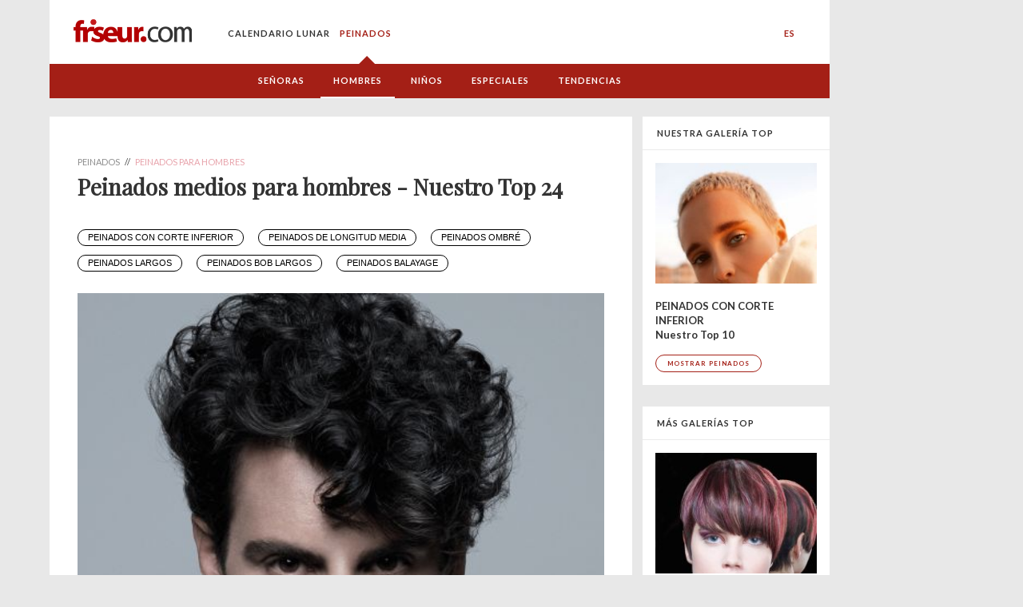

--- FILE ---
content_type: text/html; charset=utf-8
request_url: https://www.friseur.com/es/peinados/hombres/pelo-medio-largo
body_size: 15794
content:
<!DOCTYPE html>
<html class="no-js" lang="de-DE">
  <head>
    <meta charset="utf-8">
    <meta http-equiv="X-UA-Compatible" content="IE=Edge" />

    <meta name="MobileOptimized" content="width">
    <meta name="HandheldFriendly" content="true">
    <meta name="viewport" content="width=device-width, initial-scale=1">
    <meta http-equiv="cleartype" content="on">

    <title>Peinados medios para hombres - Nuestro Top 24 | Friseur.com</title>
    
    <meta http-equiv="Content-Type" content="text/html; charset=utf-8" />
<meta name="description" content="Los mejores 24 Peinados Medianos Para Hombre en enero de 2026 ✓ Explora el mundo de los peinados y cortes de pelo de Friseur.com ✓ Ideas de peinados, inspiración y mucho más ➤ Explora Friseur.com" />
<meta property="og:description" content="Los mejores 24 Peinados Medianos Para Hombre en enero de 2026 ✓ Explora el mundo de los peinados y cortes de pelo de Friseur.com ✓ Ideas de peinados, inspiración y mucho más ➤ Explora Friseur.com" />
<link rel="alternate" hreflang="de" href="https://www.friseur.com/frisuren/maenner/mittellange-haare" />
<link rel="alternate" hreflang="en" href="https://www.friseur.com/en/hairstyles/men/medium-hairstyles" />
<link rel="alternate" hreflang="es" href="https://www.friseur.com/es/peinados/hombres/pelo-medio-largo" />
<link rel="alternate" hreflang="pl" href="https://www.friseur.com/pl/fryzury/mezczyzni/wlosy-sredniej-dlugosci" />
<link rel="alternate" hreflang="it" href="https://www.friseur.com/it/acconciature/uomini/capelli-di-media-lunghezza" />
<link rel="alternate" hreflang="fr" href="https://www.friseur.com/fr/coiffures/hommes/cheveux-mi-longs" />
<link rel="alternate" hreflang="ru" href="https://www.friseur.com/ru/pricheski/muzhchiny/volosy-sredney-dliny" />
<link rel="alternate" hreflang="pt" href="https://www.friseur.com/pt/penteados/homens/cabelo-de-comprimento-medio" />
<link rel="alternate" hreflang="tr" href="https://www.friseur.com/tr/sac-modelleri/erkekler/orta-uzunlukta-sac" />
<link rel="alternate" hreflang="nl" href="https://www.friseur.com/nl/kapsels/mannen/halflang-haar" />
<link rel="alternate" hreflang="cs" href="https://www.friseur.com/cs/ucesy/muzi/stredne-dlouhe-vlasy" />
<link rel="alternate" hreflang="sv" href="https://www.friseur.com/sv/frisyrer/maen/medellangt-har" />
<meta property="og:title" content="Peinados medios para hombres | Top 24 en Januar 2026 | Hairstylist.com" />
<link rel="shortcut icon" href="https://www.friseur.com/sites/all/themes/friseur/favicon.ico" type="image/vnd.microsoft.icon" />
<meta name="generator" content="Drupal 7 (http://drupal.org)" />
<meta property="og:site_name" content="Friseur.com" />
<meta property="og:type" content="article" />
<meta property="og:image" content="https://www.friseur.com/sites/default/files/styles/top_gallery_ogimage/public/trends/ju-friseure-ju-friseure-kollektion-2018/19quot-42449.png?itok=2iTOCBCh" />
<meta property="og:image:width" content="1200" />
<meta property="og:image:height" content="630" />
<meta property="og:image" content="https://www.friseur.com/sites/default/files/styles/top_gallery_ogimage/public/trends/keller-school-keller-school-praesentiert-die-kollektion-2017/2018-33983.jpg?itok=Sh8ghdba" />
<meta property="og:image:width" content="1200" />
<meta property="og:image:height" content="630" />
<meta property="og:image" content="https://www.friseur.com/sites/default/files/styles/top_gallery_ogimage/public/trends/kpochs-colorsbeauties-11962.jpg?itok=_SFRe80e" />
<meta property="og:image:width" content="1200" />
<meta property="og:image:height" content="630" />
<meta property="og:image" content="https://www.friseur.com/sites/default/files/styles/top_gallery_ogimage/public/trends/alice-springs-australia-2019-46434.png?itok=dKxOp177" />
<meta property="og:image:width" content="1200" />
<meta property="og:image:height" content="630" />
<meta property="og:image" content="https://www.friseur.com/sites/default/files/styles/top_gallery_ogimage/public/trends/hairdreams-bewitchment-12429.jpg?itok=KSo3gjQ-" />
<meta property="og:image:width" content="1200" />
<meta property="og:image:height" content="630" />
<meta property="og:image" content="https://www.friseur.com/sites/default/files/styles/top_gallery_ogimage/public/trends/carlos-valiente-strong-collection-2019-46142.png?itok=v4msEiXL" />
<meta property="og:image:width" content="1200" />
<meta property="og:image:height" content="630" />
<meta property="og:image" content="https://www.friseur.com/sites/default/files/styles/top_gallery_ogimage/public/trends/estel-professional-headliner-2017-34823.png?itok=BAqNhzKu" />
<meta property="og:image:width" content="1200" />
<meta property="og:image:height" content="630" />
<meta property="og:image" content="https://www.friseur.com/sites/default/files/styles/top_gallery_ogimage/public/trends/tigi-new-year-new-look-gets-rough-pure-and-real-2018-41655.png?itok=bgpl8-wd" />
<meta property="og:image:width" content="1200" />
<meta property="og:image:height" content="630" />
<meta property="og:image" content="https://www.friseur.com/sites/default/files/styles/top_gallery_ogimage/public/trends/haute-coiffure-francaise-hcf-icones-11175.jpg?itok=n9jfeIyd" />
<meta property="og:image:width" content="1200" />
<meta property="og:image:height" content="630" />
<meta property="og:image" content="https://www.friseur.com/sites/default/files/styles/top_gallery_ogimage/public/trends/gianni-bach-neverland-collection-2018-42043.png?itok=rWn6u7AT" />
<meta property="og:image:width" content="1200" />
<meta property="og:image:height" content="630" />
<script>
dataLayer = [{  'content-id': 'es/peinados/hombres/pelo-medio-largo',  'content-group': 'es/peinados/hombres/pelo-medio-largo',  'section': 'galerie',  'professionals': '0',  'viewmode': 'live',  'ads': 'true'  }];
</script>

            <script type="text/javascript" async src="//storage.googleapis.com/adtags/friseur/QMAX_friseur.com_async.js"></script>
    
            <!-- Google Tag Manager -->
        <script>(function(w,d,s,l,i){w[l]=w[l]||[];w[l].push({'gtm.start':
        new Date().getTime(),event:'gtm.js'});var f=d.getElementsByTagName(s)[0],
        j=d.createElement(s),dl=l!='dataLayer'?'&l='+l:'';j.async=true;j.src=
        'https://www.googletagmanager.com/gtm.js?id='+i+dl;f.parentNode.insertBefore(j,f);
        })(window,document,'script','dataLayer','GTM-W7T25M');</script>
        <!-- End Google Tag Manager -->
    
    <link type="text/css" rel="stylesheet" href="https://www.friseur.com/sites/default/files/css/css_7I9hJ4muDBzFjzmHlpPU8DNrUPosifDIEzfVdJGjAK4.css" media="all" />
    
    

    <!--[if lt IE 9]>
      <script src="https://www.friseur.com/sites/all/themes/friseur/js/respond.min.js"></script>
    <![endif]-->
    
    <link rel="apple-touch-icon" href="/apple-touch-icon.png"/>
 
            <!-- Neue Mobile Formate 5.10.2015 -->
        <!-- Neue Formate 16.08.2018 -->
                        
        <!-- New publisher brandnation 2025-08-11 -->
        <script async src="https://pagead2.googlesyndication.com/pagead/js/adsbygoogle.js?client=ca-pub-2028847980550079" crossorigin="anonymous"></script>

    
    <meta property="og:type" content="website" />
    <meta property="fb:pages" content="126000277416658" />

  </head>
  <body class="html not-front not-logged-in no-sidebars page-es page-es-peinados page-es-peinados-hombres page-es-peinados-hombres-pelo-medio-largo children-as-content-blocks-page menu-level-3 top-hairstyle-page" >
    
            <!-- Google Tag Manager (noscript) -->
        <noscript><iframe src="https://www.googletagmanager.com/ns.html?id=GTM-W7T25M"
        height="0" width="0" style="display:none;visibility:hidden"></iframe></noscript>
        <!-- End Google Tag Manager (noscript) -->
    
        
<style>
    
  .main-content p + pre {
    margin-top: -20px;
    margin-bottom: 24px;
    font-size: 14px;
    font-family: Lato;
  }


  .page-frisuren .main-content #block-system-main .gallery ul li::before,
  .page-frisuren .main-content #block-system-main ul.pager li::before {
    display: none;
  }
  
  .salondirectory .salonfinder-list-item .details-column .office-hours .oh-current-wrapper {
    display: inline-block;
  }

  .salondirectory .salonfinder-list-item .details-column .office-hours .oh-current-wrapper .oh-current-open {
    display: none;
  }

  .salondirectory .salonfinder-list-item .details-column .office-hours .oh-current-wrapper .oh-current-closed {
    display: inline-block;
  }

  .salondirectory .salonfinder-list-item .details-column .office-hours.is-open .oh-current-wrapper .oh-current-open {
    display: inline-block;
  }

  .salondirectory .salonfinder-list-item .details-column .office-hours.is-open .oh-display .oh-display-label {
    display: none;
  }



  .salondirectory .salonfinder-list-item .details-column .office-hours.is-open .oh-current-wrapper .oh-current-closed {
    display: none;
  }

  p.image-center {

  }

  p.image-center img {
    width: 80%;
    max-width: 400px;
    margin: 0 auto;
    display: block;
  }

  p.image-center + .imagecaption {
    margin: 0 auto;
    margin-top: -12px; 
    margin-bottom: 36px; 
    width: 80%;
    max-width: 400px;
    text-align: center;
    line-height: 1.4;
  }

  section.billboard {
    display: block;
  }
  
  @media all and (max-width: 699px) {
    section.billboard {
      height: 300px;
    }
  }



  body.consent-no .adsbygoogle {
    display: none !important;
  }

  body .custom-user-info {
    display: none;
  }

  body.consent-no .custom-user-info {
    display: block;
  }

  #node-49512 .field-name-body p {
    text-align: justify;
  }

  p sup {
    font-size: 0.7em;
    top: -0.5em;
    position: relative;
  }



  .node-type-top-salon-city .office-hours {
    font-size: 14px;
      line-height: 18px;
      margin-bottom: 24px;
    font-family: Lato;
    color: #333;
  }

  .node-type-top-salon-city .oh-display {
    display: block;
    margin-bottom: 2px;
  }

  .node-type-top-salon-city .oh-display-times,
  .node-type-top-salon-city .oh-display-label {
    display: inline-block;
  }

  @media (min-width: 800px) {
     .node-type-top-salon-city .main-content .text-wrapper {
      padding-left: 35px;
      padding-right: 35px;
      display: flex;
      justify-content: space-between;
    }

    .node-type-top-salon-city .main-content .text-wrapper > div {
      flex: 0 0 30%;
      padding-left: 0;
      padding-right: 0;
    }

    .node-type-top-salon-city .main-content .text-wrapper > p {
      flex: 0 0 60%;
      padding-left: 0;
      padding-right: 0;
    }
  }

  @media all and (max-width: 991px) {
    /*.language-switcher {
      opacity: 1;
      visibility: visible;
      position: absolute;
      top: 4px;
      right: 10px;
      background: transparent;
      height: 100%;
    }

    header {
      position: relative;
    }*/

    header nav > ul > li:last-child {
      padding-bottom: 10px;
    }

    header nav.language-switcher > ul > li > a {
      font-size: 12px;
    }

    header nav.language-switcher > ul {
      display: flex;
      align-items: center;
      flex-wrap: wrap;
      max-width: 165px;
      justify-content: center;
      margin: 0 auto;
      padding-bottom: 20px;
    }

    header nav.language-switcher > ul > li > a {
      border: none;
      padding: 8px;
      margin: 0;
      line-height: 1;
    }

    header nav.language-switcher > ul > li:last-child {
      padding-bottom: 0;
    }
  }

  @media all and (max-width: 385px) {
    .language-switcher {
    }

    header nav.language-switcher > ul > li > a {
      padding: 7px;
    }
  }


@media all and (min-width: 992px) {

  .language-switcher {
    position: relative;
  }

  .language-switcher .menu {
    list-style-type: none;
    margin: 0;
    padding: 0;
    border-radius: 5px;
    position: absolute;
    top: 25px;
    right: 20px;
    z-index: 10;
    overflow: hidden;
    padding-top: 33px;
  }

  .language-switcher .menu li {
    padding: 0;
    transition: background-color 0.3s ease, max-height 0.3s ease-in-out, padding 0.3s ease-in-out;
    overflow: hidden;
    opacity: 0;
    pointer-events: none;
  }

  .language-switcher .menu li.active a {
    color: #a41f16;
  }

  .language-switcher .menu li.active {
  /*  background-color: #f2f2f2;*/
    opacity: 1;
    pointer-events: auto;
    top: 0;
    position: absolute;
    width: 100%;
  }

  .language-switcher .menu li:hover {
    background-color: #f2f2f2;
  }

  .language-switcher .menu li a {
    position: static !important;
    text-decoration: none;
    color: #333;
    transition: color 0.3s ease;
    padding: 10px 20px;
  }

  .language-switcher .menu li a:after {
    display: none !important;
  }

  .language-switcher .menu li a:hover {
    color: #a41f16;
  }

  .language-switcher:hover .menu {
    background-color: #fff;
    box-shadow: 0 4px 8px rgba(0, 0, 0, 0.1);
  }


  .language-switcher:hover .menu li {
    opacity: 1;
    pointer-events: auto;
  }

  @keyframes fadeIn {
    from {
      opacity: 0;
    }
    to {
      opacity: 1;
    }
  }

}




  #node-27330 table td {
    padding: 4px;
    border:  1px solid blacK;
  }

  #node-27330 table tr:first-child td {
    font-weight: bold;
  }


  .no-ads #billboard {
    display: none;
  }

  
</style>



<div id="ip_page_wrapper">
  <div id="ip_content_wrapper">
      
    <!--<div class="publisher-top">
        <div id="leaderboard" class="leaderboard">-->
          	<div id='adslot-leaderboard_1' class='adslot adslot-leaderboard'></div>        <!--</div>
    </div>-->

    <div class="publisher-page-wrapper">
      
      <div class="page-wrapper with-subnav with-subnav-level-3">

          <header>
              <div class="nav-trigger">
                <div class="nav-trigger-1"></div>
                <div class="nav-trigger-2"></div>
              </div>
              <a href="/es" class="logo"><img src="/sites/all/themes/friseur/build/img/fc-logo.png"/></a>
              
              	<nav>
	<ul class="menu"><li class="collapsed menu-mlid-6381"><a href="/es/calendario-lunar">calendario lunar</a></li>
<li class="expanded active-trail menu-mlid-5184"><a href="/es/peinados" title="Unsere TOP 30 Frisuren" class="active-trail">Peinados</a><ul class="menu"><li class="first leaf has-children menu-mlid-5190"><a href="/es/peinados/senoras" title="Damenfrisuren">Señoras</a></li>
<li class="leaf has-children active-trail menu-mlid-5186"><a href="/es/peinados/hombres" title="Unsere TOP 20 Männerfrisuren | Platz %P" class="active-trail">Hombres</a></li>
<li class="leaf has-children menu-mlid-5188"><a href="/es/peinados/ninos" title="Unsere TOP 10 Kinderfrisuren">Niños</a></li>
<li class="leaf has-children menu-mlid-5515"><a href="/es/peinados/especiales">Especiales</a></li>
<li class="last leaf has-children menu-mlid-6921"><a href="/es/peinados/peinados-de-moda">Tendencias</a></li>
</ul></li>
</ul></nav><nav class="language-switcher"><ul class="menu"><li class=""><a href="/frisuren/maenner/mittellange-haare">DE</a></li><li class=""><a href="/en/hairstyles/men/medium-hairstyles">EN</a></li><li class="active"><a href="/es/peinados/hombres/pelo-medio-largo">ES</a></li><li class=""><a href="/pl/fryzury/mezczyzni/wlosy-sredniej-dlugosci">PL</a></li><li class=""><a href="/it/acconciature/uomini/capelli-di-media-lunghezza">IT</a></li><li class=""><a href="/fr/coiffures/hommes/cheveux-mi-longs">FR</a></li><li class=""><a href="/ru/pricheski/muzhchiny/volosy-sredney-dliny">RU</a></li><li class=""><a href="/pt/penteados/homens/cabelo-de-comprimento-medio">PT</a></li><li class=""><a href="/tr/sac-modelleri/erkekler/orta-uzunlukta-sac">TR</a></li><li class=""><a href="/nl/kapsels/mannen/halflang-haar">NL</a></li><li class=""><a href="/cs/ucesy/muzi/stredne-dlouhe-vlasy">CS</a></li><li class=""><a href="/sv/frisyrer/maen/medellangt-har">SV</a></li></ul></nav>          </header>
                      
                        <section class="subnav">
                  <nav>
                      	<nav>
	<ul class="menu"><li class="first leaf has-children menu-mlid-5190"><a href="/es/peinados/senoras" title="Damenfrisuren">Señoras</a></li>
<li class="leaf has-children active-trail menu-mlid-5186"><a href="/es/peinados/hombres" title="Unsere TOP 20 Männerfrisuren | Platz %P" class="active-trail">Hombres</a></li>
<li class="leaf has-children menu-mlid-5188"><a href="/es/peinados/ninos" title="Unsere TOP 10 Kinderfrisuren">Niños</a></li>
<li class="leaf has-children menu-mlid-5515"><a href="/es/peinados/especiales">Especiales</a></li>
<li class="last leaf has-children menu-mlid-6921"><a href="/es/peinados/peinados-de-moda">Tendencias</a></li>
</ul></nav>                  </nav>
              </section>
                    

          <section>
                        </section>

                      <section id="billboard" class="billboard">
                	<div id='adslot-billboard_1' class='adslot adslot-billboard'>
      <!-- Beginning Async AdSlot 2 for Ad unit Friseur_GmbH/friseur.com/bs_unten/pos1  ### size:  [[728,90],[970,90],[970,250],[800,250],[900,250],[320,50],[320,75],[320,75],[320,100],[320,150],'fluid'] -->
      <!-- Adslot's refresh function: googletag.pubads().refresh([gptadslots[2]]) -->
      <div class='adslot-qm' id='div-gpt-ad-364310162361713456-2'>
      </div>
      <!-- End AdSlot 2 -->
        </div>            </section>
          
                        <div class="pre-content-ad">
                  	<div id='pre-content-ad' class='banner banner-pre-content-ad'></div>              </div>
          
          
          
          <section>
                                  </section>

          
            <section class="primary-content">
              <div class="main-column">
                
                                                              
                      <div id="leaderboard_content" class="leaderboard_content"></div>
                      <div class="main-content">     
                          

                        <div class="breadcrumb" itemscope itemtype="http://schema.org/BreadcrumbList"><span itemprop="itemListElement" itemscope itemtype="http://schema.org/ListItem"><a itemprop="item" href="/es/peinados"><span itemprop="name">peinados</span><span itemprop="position" content="1"/></a></span> // <span itemprop="itemListElement" itemscope itemtype="http://schema.org/ListItem"><a itemprop="item" href="/es/peinados/hombres"><span itemprop="name">Peinados para hombres</span><span itemprop="position" content="2"/></a></span></div>                        
                        <h1>Peinados medios para hombres - Nuestro Top 24</h1>
                        
                        	<div id="block-system-main" class="block block-system">

      
  <div class="content">
    
			<div class="image-gallery">
	            
	            <div class="gallery-image-container"><div class='hairstyle-tags'><div class='hairstyle-tag-items'><a class='hairstyle-tag' href='/es/peinados/especiales/recorte'>Peinados con corte inferior</a> <a class='hairstyle-tag' href='/es/peinados/senoras/pelo-medio-largo'>Peinados de longitud media</a> <a class='hairstyle-tag' href='/es/peinados/especiales/ombre'>Peinados ombré</a> <a class='hairstyle-tag' href='/es/peinados/senoras/peinados-largos'>peinados largos</a> <a class='hairstyle-tag' href='/es/peinados/especiales/long-bob'>Peinados Bob largos</a> <a class='hairstyle-tag' href='/es/peinados/especiales/balayage'>Peinados balayage</a> </div></div>
	<style>

		.hairstyle-tag {
			display: inline-block;
			color: black;
			border-radius: 30px;
			padding: 3px 12px;
			margin: 0 14px 11px 0;

			text-transform: uppercase;
			font-size: 11px;
			line-height: 13px;

			border: 1px solid black;
			border-radius: 30px;
			text-decoration: none;
		}
		.hairstyle-tag:hover {
			text-decoration: none;
			color: #a41f16;
			border-color: #a41f16;
		}

		@media (max-width: 800px) {
			.hairstyle-tag-items {
				white-space: nowrap;
				overflow: scroll;				
				position: relative;
			}

			.hairstyle-tags:after {
				content: "";
				width: 20px;
				height: 100%;
				right: 0;
				top: 0;
				position: absolute;
				background: linear-gradient(270deg, rgba(255,255,255,1) 0%, rgba(255,255,255,0) 100%); 
			}

			.hairstyle-tag {
				margin-bottom: 10px;
			}
		}

		
	</style>
		<div class="content-swiper">
		<div class="swiper-container">
		    <div class="swiper-wrapper">

		    			    			    			    					    	<div class="swiper-slide swiper-image" data-hash="bild-1">
							<div class="image-wrapper">

					            <picture>
					              <source media="(min-width: 400px)" srcset="https://www.friseur.com/sites/default/files/styles/gallery_json_new_1a/public/trends/nyce-around-world-die-nyce-collection-2018-35109.png?itok=ASwDWg4f 1x, https://www.friseur.com/sites/default/files/styles/gallery_json_new/public/trends/nyce-around-world-die-nyce-collection-2018-35109.png?itok=kts6FlfU 2x">
					              <source srcset="https://www.friseur.com/sites/default/files/styles/338x450a/public/trends/nyce-around-world-die-nyce-collection-2018-35109.png?itok=AOSsKpSj 1x, https://www.friseur.com/sites/default/files/styles/338x450_2a/public/trends/nyce-around-world-die-nyce-collection-2018-35109.png?itok=yQnuL6Yg 2x">
					              <img width="659" height="879" src="https://www.friseur.com/sites/default/files/styles/338x450a/public/trends/nyce-around-world-die-nyce-collection-2018-35109.png?itok=AOSsKpSj" />
					            </picture>

								<!--<div class="swiper-lazy-preloader"></div>-->
								<div class="image-credits"><div class="image-credits-text">Bild 1 / 24 – Stylist: NYCE, &copy; NYCE</div></div>
							</div>
                                                               													</div>
										    	<div class="swiper-slide swiper-image" data-hash="bild-2">
							<div class="image-wrapper">

					            <picture>
					              <source media="(min-width: 400px)" srcset="https://www.friseur.com/sites/default/files/styles/gallery_json_new_1a/public/trends/estel-genevie-das-gen-des-lebens-2017-35202.png?itok=UG7Tdrde 1x, https://www.friseur.com/sites/default/files/styles/gallery_json_new/public/trends/estel-genevie-das-gen-des-lebens-2017-35202.png?itok=xACCSXWt 2x">
					              <source srcset="https://www.friseur.com/sites/default/files/styles/338x450a/public/trends/estel-genevie-das-gen-des-lebens-2017-35202.png?itok=P_zRL6dH 1x, https://www.friseur.com/sites/default/files/styles/338x450_2a/public/trends/estel-genevie-das-gen-des-lebens-2017-35202.png?itok=GXoQfVpz 2x">
					              <img width="659" height="879" src="https://www.friseur.com/sites/default/files/styles/338x450a/public/trends/estel-genevie-das-gen-des-lebens-2017-35202.png?itok=P_zRL6dH" loading="lazy"/>
					            </picture>

								<!--<div class="swiper-lazy-preloader"></div>-->
								<div class="image-credits"><div class="image-credits-text">Bild 2 / 24 – Stylist: ESTEL , &copy; ESTEL </div></div>
							</div>
                                                               													</div>
										    	<div class="swiper-slide swiper-image" data-hash="bild-3">
							<div class="image-wrapper">

					            <picture>
					              <source media="(min-width: 400px)" srcset="https://www.friseur.com/sites/default/files/styles/gallery_json_new_1a/public/trends/kpochs-colorsbeauties-11949.jpg?itok=KwGreAWX 1x, https://www.friseur.com/sites/default/files/styles/gallery_json_new/public/trends/kpochs-colorsbeauties-11949.jpg?itok=0FFXHlT- 2x">
					              <source srcset="https://www.friseur.com/sites/default/files/styles/338x450a/public/trends/kpochs-colorsbeauties-11949.jpg?itok=t6lW_McD 1x, https://www.friseur.com/sites/default/files/styles/338x450_2a/public/trends/kpochs-colorsbeauties-11949.jpg?itok=OAOLtzM1 2x">
					              <img width="659" height="879" src="https://www.friseur.com/sites/default/files/styles/338x450a/public/trends/kpochs-colorsbeauties-11949.jpg?itok=t6lW_McD" loading="lazy"/>
					            </picture>

								<!--<div class="swiper-lazy-preloader"></div>-->
								<div class="image-credits"><div class="image-credits-text">Bild 3 / 24 – Stylist: Klaus Peter Ochs GmbH</div></div>
							</div>
                                                               													</div>
										    	<div class="swiper-slide swiper-image" data-hash="bild-4">
							<div class="image-wrapper">

					            <picture>
					              <source media="(min-width: 400px)" srcset="https://www.friseur.com/sites/default/files/styles/gallery_json_new_1a/public/trends/kertu-jubilaeums-kollektion-c40-2017-34215.gif?itok=8vDAbPGl 1x, https://www.friseur.com/sites/default/files/styles/gallery_json_new/public/trends/kertu-jubilaeums-kollektion-c40-2017-34215.gif?itok=XMyull_2 2x">
					              <source srcset="https://www.friseur.com/sites/default/files/styles/338x450a/public/trends/kertu-jubilaeums-kollektion-c40-2017-34215.gif?itok=tgOLQGfD 1x, https://www.friseur.com/sites/default/files/styles/338x450_2a/public/trends/kertu-jubilaeums-kollektion-c40-2017-34215.gif?itok=WOEzMJXV 2x">
					              <img width="659" height="879" src="https://www.friseur.com/sites/default/files/styles/338x450a/public/trends/kertu-jubilaeums-kollektion-c40-2017-34215.gif?itok=tgOLQGfD" loading="lazy"/>
					            </picture>

								<!--<div class="swiper-lazy-preloader"></div>-->
								<div class="image-credits"><div class="image-credits-text">Bild 4 / 24 – Stylist: KERTU, &copy; KERTU</div></div>
							</div>
                                                               													</div>
													<div class="swiper-slide swiper-ad" data-hash="bild-5" data-ad-id="16">

								<div class="swiper-ad-tag" id='div-gpt-ad-364310162361713456-16'></div>

								
							</div>
											    	<div class="swiper-slide swiper-image" data-hash="bild-6">
							<div class="image-wrapper">

					            <picture>
					              <source media="(min-width: 400px)" srcset="https://www.friseur.com/sites/default/files/styles/gallery_json_new_1a/public/trends/estel-professional-headliner-2017-34821.png?itok=SHi6rVui 1x, https://www.friseur.com/sites/default/files/styles/gallery_json_new/public/trends/estel-professional-headliner-2017-34821.png?itok=Y0DtzwOI 2x">
					              <source srcset="https://www.friseur.com/sites/default/files/styles/338x450a/public/trends/estel-professional-headliner-2017-34821.png?itok=s9cBGDHD 1x, https://www.friseur.com/sites/default/files/styles/338x450_2a/public/trends/estel-professional-headliner-2017-34821.png?itok=0ECsJZ8V 2x">
					              <img width="659" height="879" src="https://www.friseur.com/sites/default/files/styles/338x450a/public/trends/estel-professional-headliner-2017-34821.png?itok=s9cBGDHD" loading="lazy"/>
					            </picture>

								<!--<div class="swiper-lazy-preloader"></div>-->
								<div class="image-credits"><div class="image-credits-text">Bild 5 / 24 – Stylist:  ESTEL Professional, &copy;  ESTEL Professional</div></div>
							</div>
                                                               													</div>
										    	<div class="swiper-slide swiper-image" data-hash="bild-7">
							<div class="image-wrapper">

					            <picture>
					              <source media="(min-width: 400px)" srcset="https://www.friseur.com/sites/default/files/styles/gallery_json_new_1a/public/trends/estel-genevie-das-gen-des-lebens-2017-35201.png?itok=UeWaFAI1 1x, https://www.friseur.com/sites/default/files/styles/gallery_json_new/public/trends/estel-genevie-das-gen-des-lebens-2017-35201.png?itok=J5daJqh6 2x">
					              <source srcset="https://www.friseur.com/sites/default/files/styles/338x450a/public/trends/estel-genevie-das-gen-des-lebens-2017-35201.png?itok=2KmUXZ7b 1x, https://www.friseur.com/sites/default/files/styles/338x450_2a/public/trends/estel-genevie-das-gen-des-lebens-2017-35201.png?itok=O4y1tAqi 2x">
					              <img width="659" height="879" src="https://www.friseur.com/sites/default/files/styles/338x450a/public/trends/estel-genevie-das-gen-des-lebens-2017-35201.png?itok=2KmUXZ7b" loading="lazy"/>
					            </picture>

								<!--<div class="swiper-lazy-preloader"></div>-->
								<div class="image-credits"><div class="image-credits-text">Bild 6 / 24 – Stylist: ESTEL , &copy; ESTEL </div></div>
							</div>
                                                               													</div>
										    	<div class="swiper-slide swiper-image" data-hash="bild-8">
							<div class="image-wrapper">

					            <picture>
					              <source media="(min-width: 400px)" srcset="https://www.friseur.com/sites/default/files/styles/gallery_json_new_1a/public/trends/sam-wall-cast-2017-34003.jpg?itok=VkDcwg5b 1x, https://www.friseur.com/sites/default/files/styles/gallery_json_new/public/trends/sam-wall-cast-2017-34003.jpg?itok=-J6DZcOC 2x">
					              <source srcset="https://www.friseur.com/sites/default/files/styles/338x450a/public/trends/sam-wall-cast-2017-34003.jpg?itok=h2mM_KT- 1x, https://www.friseur.com/sites/default/files/styles/338x450_2a/public/trends/sam-wall-cast-2017-34003.jpg?itok=y6TaZw_0 2x">
					              <img width="659" height="879" src="https://www.friseur.com/sites/default/files/styles/338x450a/public/trends/sam-wall-cast-2017-34003.jpg?itok=h2mM_KT-" loading="lazy"/>
					            </picture>

								<!--<div class="swiper-lazy-preloader"></div>-->
								<div class="image-credits"><div class="image-credits-text">Bild 7 / 24 – Stylist: Sam Wall, &copy; Five Point Alliance</div></div>
							</div>
                                                               													</div>
										    	<div class="swiper-slide swiper-image" data-hash="bild-9">
							<div class="image-wrapper">

					            <picture>
					              <source media="(min-width: 400px)" srcset="https://www.friseur.com/sites/default/files/styles/gallery_json_new_1a/public/trends/matrix-color-melting-holographic-edition-2017-33848.jpg?itok=rW5paTFd 1x, https://www.friseur.com/sites/default/files/styles/gallery_json_new/public/trends/matrix-color-melting-holographic-edition-2017-33848.jpg?itok=wiXOTRPt 2x">
					              <source srcset="https://www.friseur.com/sites/default/files/styles/338x450a/public/trends/matrix-color-melting-holographic-edition-2017-33848.jpg?itok=C1F9tfhM 1x, https://www.friseur.com/sites/default/files/styles/338x450_2a/public/trends/matrix-color-melting-holographic-edition-2017-33848.jpg?itok=0oIU8efy 2x">
					              <img width="659" height="879" src="https://www.friseur.com/sites/default/files/styles/338x450a/public/trends/matrix-color-melting-holographic-edition-2017-33848.jpg?itok=C1F9tfhM" loading="lazy"/>
					            </picture>

								<!--<div class="swiper-lazy-preloader"></div>-->
								<div class="image-credits"><div class="image-credits-text">Bild 8 / 24 – Stylist: MATRIX, &copy; MATRIX</div></div>
							</div>
                                                               													</div>
													<div class="swiper-slide swiper-ad" data-hash="bild-10" data-ad-id="17">

								<div class="swiper-ad-tag" id='div-gpt-ad-364310162361713456-17'></div>

								
							</div>
											    	<div class="swiper-slide swiper-image" data-hash="bild-11">
							<div class="image-wrapper">

					            <picture>
					              <source media="(min-width: 400px)" srcset="https://www.friseur.com/sites/default/files/styles/gallery_json_new_1a/public/trends/denim-code-ist-der-matrix-trend-2014-28872.jpg?itok=SVrwGfVd 1x, https://www.friseur.com/sites/default/files/styles/gallery_json_new/public/trends/denim-code-ist-der-matrix-trend-2014-28872.jpg?itok=fuIq720Q 2x">
					              <source srcset="https://www.friseur.com/sites/default/files/styles/338x450a/public/trends/denim-code-ist-der-matrix-trend-2014-28872.jpg?itok=omQ-Iuvi 1x, https://www.friseur.com/sites/default/files/styles/338x450_2a/public/trends/denim-code-ist-der-matrix-trend-2014-28872.jpg?itok=LP7YaROh 2x">
					              <img width="659" height="879" src="https://www.friseur.com/sites/default/files/styles/338x450a/public/trends/denim-code-ist-der-matrix-trend-2014-28872.jpg?itok=omQ-Iuvi" loading="lazy"/>
					            </picture>

								<!--<div class="swiper-lazy-preloader"></div>-->
								<div class="image-credits"><div class="image-credits-text">Bild 9 / 24 – &copy; MATRIX</div></div>
							</div>
                                                               													</div>
										    	<div class="swiper-slide swiper-image" data-hash="bild-12">
							<div class="image-wrapper">

					            <picture>
					              <source media="(min-width: 400px)" srcset="https://www.friseur.com/sites/default/files/styles/gallery_json_new_1a/public/trends/estel-genevie-homme-2018-42121.png?itok=Wbx4Obv6 1x, https://www.friseur.com/sites/default/files/styles/gallery_json_new/public/trends/estel-genevie-homme-2018-42121.png?itok=M9E030-C 2x">
					              <source srcset="https://www.friseur.com/sites/default/files/styles/338x450a/public/trends/estel-genevie-homme-2018-42121.png?itok=AoJfRFQX 1x, https://www.friseur.com/sites/default/files/styles/338x450_2a/public/trends/estel-genevie-homme-2018-42121.png?itok=5Dz_yxRm 2x">
					              <img width="659" height="879" src="https://www.friseur.com/sites/default/files/styles/338x450a/public/trends/estel-genevie-homme-2018-42121.png?itok=AoJfRFQX" loading="lazy"/>
					            </picture>

								<!--<div class="swiper-lazy-preloader"></div>-->
								<div class="image-credits"><div class="image-credits-text">Bild 10 / 24 – Stylist: ESTEL, &copy; ESTEL</div></div>
							</div>
                                                               													</div>
										    	<div class="swiper-slide swiper-image" data-hash="bild-13">
							<div class="image-wrapper">

					            <picture>
					              <source media="(min-width: 400px)" srcset="https://www.friseur.com/sites/default/files/styles/gallery_json_new_1a/public/trends/estel-genevie-homme-2018-42118.png?itok=NUBtj4Rz 1x, https://www.friseur.com/sites/default/files/styles/gallery_json_new/public/trends/estel-genevie-homme-2018-42118.png?itok=nTSwT4TA 2x">
					              <source srcset="https://www.friseur.com/sites/default/files/styles/338x450a/public/trends/estel-genevie-homme-2018-42118.png?itok=l-MyChQ7 1x, https://www.friseur.com/sites/default/files/styles/338x450_2a/public/trends/estel-genevie-homme-2018-42118.png?itok=Cswn4B2h 2x">
					              <img width="659" height="879" src="https://www.friseur.com/sites/default/files/styles/338x450a/public/trends/estel-genevie-homme-2018-42118.png?itok=l-MyChQ7" loading="lazy"/>
					            </picture>

								<!--<div class="swiper-lazy-preloader"></div>-->
								<div class="image-credits"><div class="image-credits-text">Bild 11 / 24 – Stylist: ESTEL, &copy; ESTEL</div></div>
							</div>
                                                               													</div>
										    	<div class="swiper-slide swiper-image" data-hash="bild-14">
							<div class="image-wrapper">

					            <picture>
					              <source media="(min-width: 400px)" srcset="https://www.friseur.com/sites/default/files/styles/gallery_json_new_1a/public/trends/gallery-360deg-10713.jpg?itok=_s2Ui943 1x, https://www.friseur.com/sites/default/files/styles/gallery_json_new/public/trends/gallery-360deg-10713.jpg?itok=VT4Thp0z 2x">
					              <source srcset="https://www.friseur.com/sites/default/files/styles/338x450a/public/trends/gallery-360deg-10713.jpg?itok=WIEOYwbP 1x, https://www.friseur.com/sites/default/files/styles/338x450_2a/public/trends/gallery-360deg-10713.jpg?itok=VnWTOci9 2x">
					              <img width="659" height="879" src="https://www.friseur.com/sites/default/files/styles/338x450a/public/trends/gallery-360deg-10713.jpg?itok=WIEOYwbP" loading="lazy"/>
					            </picture>

								<!--<div class="swiper-lazy-preloader"></div>-->
								<div class="image-credits"><div class="image-credits-text">Bild 12 / 24 – Stylist: KMS California</div></div>
							</div>
                                                               													</div>
													<div class="swiper-slide swiper-ad" data-hash="bild-15" data-ad-id="18">

								<div class="swiper-ad-tag" id='div-gpt-ad-364310162361713456-18'></div>

								
							</div>
											    	<div class="swiper-slide swiper-image" data-hash="bild-16">
							<div class="image-wrapper">

					            <picture>
					              <source media="(min-width: 400px)" srcset="https://www.friseur.com/sites/default/files/styles/gallery_json_new_1a/public/trends/salon-haarschneider-hoyerswerda-coole-cuts-fuer-maenner-und-kinder-2016-33495.jpg?itok=LvMBFZSN 1x, https://www.friseur.com/sites/default/files/styles/gallery_json_new/public/trends/salon-haarschneider-hoyerswerda-coole-cuts-fuer-maenner-und-kinder-2016-33495.jpg?itok=aNavvFFI 2x">
					              <source srcset="https://www.friseur.com/sites/default/files/styles/338x450a/public/trends/salon-haarschneider-hoyerswerda-coole-cuts-fuer-maenner-und-kinder-2016-33495.jpg?itok=84pW7VmM 1x, https://www.friseur.com/sites/default/files/styles/338x450_2a/public/trends/salon-haarschneider-hoyerswerda-coole-cuts-fuer-maenner-und-kinder-2016-33495.jpg?itok=fgKqQB-Y 2x">
					              <img width="659" height="879" src="https://www.friseur.com/sites/default/files/styles/338x450a/public/trends/salon-haarschneider-hoyerswerda-coole-cuts-fuer-maenner-und-kinder-2016-33495.jpg?itok=84pW7VmM" loading="lazy"/>
					            </picture>

								<!--<div class="swiper-lazy-preloader"></div>-->
								<div class="image-credits"><div class="image-credits-text">Bild 13 / 24 – Stylist: Salon Haarschneider Hoyerswerda, &copy; Haarschneider Hoyerswerda</div></div>
							</div>
                                                               													</div>
										    	<div class="swiper-slide swiper-image" data-hash="bild-17">
							<div class="image-wrapper">

					            <picture>
					              <source media="(min-width: 400px)" srcset="https://www.friseur.com/sites/default/files/styles/gallery_json_new_1a/public?itok=eFCDmx3L 1x, https://www.friseur.com/sites/default/files/styles/gallery_json_new/public?itok=_copF9cZ 2x">
					              <source srcset="https://www.friseur.com/sites/default/files/styles/338x450a/public?itok=SOvQxpID 1x, https://www.friseur.com/sites/default/files/styles/338x450_2a/public?itok=jR-vxvvF 2x">
					              <img width="659" height="879" src="https://www.friseur.com/sites/default/files/styles/338x450a/public?itok=SOvQxpID" loading="lazy"/>
					            </picture>

								<!--<div class="swiper-lazy-preloader"></div>-->
								<div class="image-credits"><div class="image-credits-text">Bild 14 / 24 – </div></div>
							</div>
                                                               													</div>
										    	<div class="swiper-slide swiper-image" data-hash="bild-18">
							<div class="image-wrapper">

					            <picture>
					              <source media="(min-width: 400px)" srcset="https://www.friseur.com/sites/default/files/styles/gallery_json_new_1a/public/trends/gianni-bach-neverland-collection-2018-42043.png?itok=yzlBV7V4 1x, https://www.friseur.com/sites/default/files/styles/gallery_json_new/public/trends/gianni-bach-neverland-collection-2018-42043.png?itok=BIU8Ii8i 2x">
					              <source srcset="https://www.friseur.com/sites/default/files/styles/338x450a/public/trends/gianni-bach-neverland-collection-2018-42043.png?itok=tTLoDFVG 1x, https://www.friseur.com/sites/default/files/styles/338x450_2a/public/trends/gianni-bach-neverland-collection-2018-42043.png?itok=bvhLPE5J 2x">
					              <img width="659" height="879" src="https://www.friseur.com/sites/default/files/styles/338x450a/public/trends/gianni-bach-neverland-collection-2018-42043.png?itok=tTLoDFVG" loading="lazy"/>
					            </picture>

								<!--<div class="swiper-lazy-preloader"></div>-->
								<div class="image-credits"><div class="image-credits-text">Bild 15 / 24 – Stylist: Gianni Bach, &copy; Gianni Bach</div></div>
							</div>
                                                               													</div>
										    	<div class="swiper-slide swiper-image" data-hash="bild-19">
							<div class="image-wrapper">

					            <picture>
					              <source media="(min-width: 400px)" srcset="https://www.friseur.com/sites/default/files/styles/gallery_json_new_1a/public/trends/haute-coiffure-francaise-hcf-icones-11175.jpg?itok=rn5B2idB 1x, https://www.friseur.com/sites/default/files/styles/gallery_json_new/public/trends/haute-coiffure-francaise-hcf-icones-11175.jpg?itok=ARbMZlin 2x">
					              <source srcset="https://www.friseur.com/sites/default/files/styles/338x450a/public/trends/haute-coiffure-francaise-hcf-icones-11175.jpg?itok=3RrsGraJ 1x, https://www.friseur.com/sites/default/files/styles/338x450_2a/public/trends/haute-coiffure-francaise-hcf-icones-11175.jpg?itok=ud9IUxsG 2x">
					              <img width="659" height="879" src="https://www.friseur.com/sites/default/files/styles/338x450a/public/trends/haute-coiffure-francaise-hcf-icones-11175.jpg?itok=3RrsGraJ" loading="lazy"/>
					            </picture>

								<!--<div class="swiper-lazy-preloader"></div>-->
								<div class="image-credits"><div class="image-credits-text">Bild 16 / 24 – Stylist: HAUTE COIFFURE FRANCAISE (HCF), &copy; L'Oréal</div></div>
							</div>
                                                               													</div>
													<div class="swiper-slide swiper-ad" data-hash="bild-20" data-ad-id="19">

								<div class="swiper-ad-tag" id='div-gpt-ad-364310162361713456-19'></div>

								
							</div>
											    	<div class="swiper-slide swiper-image" data-hash="bild-21">
							<div class="image-wrapper">

					            <picture>
					              <source media="(min-width: 400px)" srcset="https://www.friseur.com/sites/default/files/styles/gallery_json_new_1a/public/trends/tigi-new-year-new-look-gets-rough-pure-and-real-2018-41655.png?itok=cuULcqVO 1x, https://www.friseur.com/sites/default/files/styles/gallery_json_new/public/trends/tigi-new-year-new-look-gets-rough-pure-and-real-2018-41655.png?itok=fpdusFbG 2x">
					              <source srcset="https://www.friseur.com/sites/default/files/styles/338x450a/public/trends/tigi-new-year-new-look-gets-rough-pure-and-real-2018-41655.png?itok=6C115raq 1x, https://www.friseur.com/sites/default/files/styles/338x450_2a/public/trends/tigi-new-year-new-look-gets-rough-pure-and-real-2018-41655.png?itok=9_3zyo-5 2x">
					              <img width="659" height="879" src="https://www.friseur.com/sites/default/files/styles/338x450a/public/trends/tigi-new-year-new-look-gets-rough-pure-and-real-2018-41655.png?itok=6C115raq" loading="lazy"/>
					            </picture>

								<!--<div class="swiper-lazy-preloader"></div>-->
								<div class="image-credits"><div class="image-credits-text">Bild 17 / 24 – Stylist: TIGI, &copy; TIGI Haircare</div></div>
							</div>
                                                               													</div>
										    	<div class="swiper-slide swiper-image" data-hash="bild-22">
							<div class="image-wrapper">

					            <picture>
					              <source media="(min-width: 400px)" srcset="https://www.friseur.com/sites/default/files/styles/gallery_json_new_1a/public/trends/estel-professional-headliner-2017-34823.png?itok=9saOJelT 1x, https://www.friseur.com/sites/default/files/styles/gallery_json_new/public/trends/estel-professional-headliner-2017-34823.png?itok=jJ1Wd-5o 2x">
					              <source srcset="https://www.friseur.com/sites/default/files/styles/338x450a/public/trends/estel-professional-headliner-2017-34823.png?itok=oguDufoN 1x, https://www.friseur.com/sites/default/files/styles/338x450_2a/public/trends/estel-professional-headliner-2017-34823.png?itok=Yf-_7sB6 2x">
					              <img width="659" height="879" src="https://www.friseur.com/sites/default/files/styles/338x450a/public/trends/estel-professional-headliner-2017-34823.png?itok=oguDufoN" loading="lazy"/>
					            </picture>

								<!--<div class="swiper-lazy-preloader"></div>-->
								<div class="image-credits"><div class="image-credits-text">Bild 18 / 24 – Stylist:  ESTEL Professional, &copy;  ESTEL Professional</div></div>
							</div>
                                                               													</div>
										    	<div class="swiper-slide swiper-image" data-hash="bild-23">
							<div class="image-wrapper">

					            <picture>
					              <source media="(min-width: 400px)" srcset="https://www.friseur.com/sites/default/files/styles/gallery_json_new_1a/public/trends/carlos-valiente-strong-collection-2019-46142.png?itok=UambZEgC 1x, https://www.friseur.com/sites/default/files/styles/gallery_json_new/public/trends/carlos-valiente-strong-collection-2019-46142.png?itok=-9QCU5cX 2x">
					              <source srcset="https://www.friseur.com/sites/default/files/styles/338x450a/public/trends/carlos-valiente-strong-collection-2019-46142.png?itok=TZ6rViW5 1x, https://www.friseur.com/sites/default/files/styles/338x450_2a/public/trends/carlos-valiente-strong-collection-2019-46142.png?itok=LCYQ54lD 2x">
					              <img width="659" height="879" src="https://www.friseur.com/sites/default/files/styles/338x450a/public/trends/carlos-valiente-strong-collection-2019-46142.png?itok=TZ6rViW5" loading="lazy"/>
					            </picture>

								<!--<div class="swiper-lazy-preloader"></div>-->
								<div class="image-credits"><div class="image-credits-text">Bild 19 / 24 – Stylist: Carlos Valiente, &copy; Carlos Valiente</div></div>
							</div>
                                                               													</div>
										    	<div class="swiper-slide swiper-image" data-hash="bild-24">
							<div class="image-wrapper">

					            <picture>
					              <source media="(min-width: 400px)" srcset="https://www.friseur.com/sites/default/files/styles/gallery_json_new_1a/public/trends/hairdreams-bewitchment-12429.jpg?itok=MF2Sia4q 1x, https://www.friseur.com/sites/default/files/styles/gallery_json_new/public/trends/hairdreams-bewitchment-12429.jpg?itok=GQDt1Zxf 2x">
					              <source srcset="https://www.friseur.com/sites/default/files/styles/338x450a/public/trends/hairdreams-bewitchment-12429.jpg?itok=Do6rHGtB 1x, https://www.friseur.com/sites/default/files/styles/338x450_2a/public/trends/hairdreams-bewitchment-12429.jpg?itok=U97YvWS5 2x">
					              <img width="659" height="879" src="https://www.friseur.com/sites/default/files/styles/338x450a/public/trends/hairdreams-bewitchment-12429.jpg?itok=Do6rHGtB" loading="lazy"/>
					            </picture>

								<!--<div class="swiper-lazy-preloader"></div>-->
								<div class="image-credits"><div class="image-credits-text">Bild 20 / 24 – Stylist: Hairdreams</div></div>
							</div>
                                                               													</div>
										    	<div class="swiper-slide swiper-image" data-hash="bild-25">
							<div class="image-wrapper">

					            <picture>
					              <source media="(min-width: 400px)" srcset="https://www.friseur.com/sites/default/files/styles/gallery_json_new_1a/public/trends/alice-springs-australia-2019-46434.png?itok=-Yx1s5kh 1x, https://www.friseur.com/sites/default/files/styles/gallery_json_new/public/trends/alice-springs-australia-2019-46434.png?itok=Hyep2IUn 2x">
					              <source srcset="https://www.friseur.com/sites/default/files/styles/338x450a/public/trends/alice-springs-australia-2019-46434.png?itok=tjw-kwg0 1x, https://www.friseur.com/sites/default/files/styles/338x450_2a/public/trends/alice-springs-australia-2019-46434.png?itok=2oIU1mxL 2x">
					              <img width="659" height="879" src="https://www.friseur.com/sites/default/files/styles/338x450a/public/trends/alice-springs-australia-2019-46434.png?itok=tjw-kwg0" loading="lazy"/>
					            </picture>

								<!--<div class="swiper-lazy-preloader"></div>-->
								<div class="image-credits"><div class="image-credits-text">Bild 21 / 24 – Stylist: Alice Springs, &copy; Eleven Australia</div></div>
							</div>
                                                               													</div>
										    	<div class="swiper-slide swiper-image" data-hash="bild-26">
							<div class="image-wrapper">

					            <picture>
					              <source media="(min-width: 400px)" srcset="https://www.friseur.com/sites/default/files/styles/gallery_json_new_1a/public/trends/kpochs-colorsbeauties-11962.jpg?itok=5HdKearX 1x, https://www.friseur.com/sites/default/files/styles/gallery_json_new/public/trends/kpochs-colorsbeauties-11962.jpg?itok=MFQ7zRyZ 2x">
					              <source srcset="https://www.friseur.com/sites/default/files/styles/338x450a/public/trends/kpochs-colorsbeauties-11962.jpg?itok=A4ZQXwSL 1x, https://www.friseur.com/sites/default/files/styles/338x450_2a/public/trends/kpochs-colorsbeauties-11962.jpg?itok=Agploecb 2x">
					              <img width="659" height="879" src="https://www.friseur.com/sites/default/files/styles/338x450a/public/trends/kpochs-colorsbeauties-11962.jpg?itok=A4ZQXwSL" loading="lazy"/>
					            </picture>

								<!--<div class="swiper-lazy-preloader"></div>-->
								<div class="image-credits"><div class="image-credits-text">Bild 22 / 24 – Stylist: Klaus Peter Ochs GmbH</div></div>
							</div>
                                                               													</div>
										    	<div class="swiper-slide swiper-image" data-hash="bild-27">
							<div class="image-wrapper">

					            <picture>
					              <source media="(min-width: 400px)" srcset="https://www.friseur.com/sites/default/files/styles/gallery_json_new_1a/public/trends/keller-school-keller-school-praesentiert-die-kollektion-2017/2018-33983.jpg?itok=MP4lxNy7 1x, https://www.friseur.com/sites/default/files/styles/gallery_json_new/public/trends/keller-school-keller-school-praesentiert-die-kollektion-2017/2018-33983.jpg?itok=H0OgMY8L 2x">
					              <source srcset="https://www.friseur.com/sites/default/files/styles/338x450a/public/trends/keller-school-keller-school-praesentiert-die-kollektion-2017/2018-33983.jpg?itok=zFnNCd05 1x, https://www.friseur.com/sites/default/files/styles/338x450_2a/public/trends/keller-school-keller-school-praesentiert-die-kollektion-2017/2018-33983.jpg?itok=DW9diwWK 2x">
					              <img width="659" height="879" src="https://www.friseur.com/sites/default/files/styles/338x450a/public/trends/keller-school-keller-school-praesentiert-die-kollektion-2017/2018-33983.jpg?itok=zFnNCd05" loading="lazy"/>
					            </picture>

								<!--<div class="swiper-lazy-preloader"></div>-->
								<div class="image-credits"><div class="image-credits-text">Bild 23 / 24 – Stylist: Keller the school, &copy; Keller the school</div></div>
							</div>
                                                               													</div>
										    	<div class="swiper-slide swiper-image" data-hash="bild-28">
							<div class="image-wrapper">

					            <picture>
					              <source media="(min-width: 400px)" srcset="https://www.friseur.com/sites/default/files/styles/gallery_json_new_1a/public/trends/ju-friseure-ju-friseure-kollektion-2018/19quot-42449.png?itok=sYAkxne- 1x, https://www.friseur.com/sites/default/files/styles/gallery_json_new/public/trends/ju-friseure-ju-friseure-kollektion-2018/19quot-42449.png?itok=sIms4hJb 2x">
					              <source srcset="https://www.friseur.com/sites/default/files/styles/338x450a/public/trends/ju-friseure-ju-friseure-kollektion-2018/19quot-42449.png?itok=KhWMiJUJ 1x, https://www.friseur.com/sites/default/files/styles/338x450_2a/public/trends/ju-friseure-ju-friseure-kollektion-2018/19quot-42449.png?itok=fzVWNJcQ 2x">
					              <img width="659" height="879" src="https://www.friseur.com/sites/default/files/styles/338x450a/public/trends/ju-friseure-ju-friseure-kollektion-2018/19quot-42449.png?itok=KhWMiJUJ" loading="lazy"/>
					            </picture>

								<!--<div class="swiper-lazy-preloader"></div>-->
								<div class="image-credits"><div class="image-credits-text">Bild 24 / 24 – Stylist: JU Friseure, &copy; JU Friseure</div></div>
							</div>
                                                               													</div>
						
				
					<div class="swiper-slide swiper-image" data-hash="bild-29">
						<div class="image-wrapper">

				            <picture>
				              <source media="(min-width: 400px)" srcset="https://www.friseur.com/sites/default/files/styles/gallery_json_new_1a/public/trends/ju-friseure-ju-friseure-kollektion-2018/19quot-42449.png?itok=sYAkxne- 1x, https://www.friseur.com/sites/default/files/styles/gallery_json_new/public/trends/ju-friseure-ju-friseure-kollektion-2018/19quot-42449.png?itok=sIms4hJb 2x">
				              <source srcset="https://www.friseur.com/sites/default/files/styles/338x450a/public/trends/ju-friseure-ju-friseure-kollektion-2018/19quot-42449.png?itok=KhWMiJUJ 1x, https://www.friseur.com/sites/default/files/styles/338x450_2a/public/trends/ju-friseure-ju-friseure-kollektion-2018/19quot-42449.png?itok=fzVWNJcQ 2x">
				              <img width="659" height="879" src="https://www.friseur.com/sites/default/files/styles/338x450a/public/trends/ju-friseure-ju-friseure-kollektion-2018/19quot-42449.png?itok=KhWMiJUJ" loading="lazy"/>
				            </picture>

							<div class="image-credits"><div class="image-credits-text">Stylist: JU Friseure, &copy; JU Friseure</div></div>
							
							<div class="teaser-hairstyle-wrapper">
							<div class="box teaser-hairstyle "><div class="teaser-headline">Weitere TOP-Galerien</div><div class="teaser-content">
								<a href="/frisuren/maenner/mittellange-haare/alle" class="teaser-item">
      <div class="teaser-item-image">

        <picture>
          <source media="(min-width: 400px)" srcset="https://www.friseur.com/sites/default/files/styles/195x146a/public/trends/paul-mitchell-neue-maenner-braucht-das-land-die-mitchr-men-2018-43287.png?itok=syq8sZED 1x, https://www.friseur.com/sites/default/files/styles/390x292a/public/trends/paul-mitchell-neue-maenner-braucht-das-land-die-mitchr-men-2018-43287.png?itok=M7q7EyBO 2x">
          <source srcset="https://www.friseur.com/sites/default/files/styles/150x112a/public/trends/paul-mitchell-neue-maenner-braucht-das-land-die-mitchr-men-2018-43287.png?itok=JJgEOwbj 1x, https://www.friseur.com/sites/default/files/styles/300x224a/public/trends/paul-mitchell-neue-maenner-braucht-das-land-die-mitchr-men-2018-43287.png?itok=e-S8-09x 2x">
          <img loading="lazy" width="195" height="153" src="https://www.friseur.com/sites/default/files/styles/150x112a/public/trends/paul-mitchell-neue-maenner-braucht-das-land-die-mitchr-men-2018-43287.png?itok=JJgEOwbj"/>
        </picture>


      </div>
      <div class="teaser-item-title">          
        Mittellange Frisuren
      </div>
      <div class="teaser-item-text">
        für Männer
      </div>

      <div class="button">
        Mostrar peinados
      </div>
    </a> 
    						     	</div>
						     </div>

						  </div>

						</div>

					</div>

				
			    </div>

		    <!-- <div class="swiper-pagination"></div> -->
		</div>

		<div class="swiper-button-next"></div>
		<div class="swiper-button-prev"></div>
	</div>

	<style>

	.top-hairstyle-page .content-swiper .swiper-slide.swiper-ad {
		display: flex;
		justify-content: center;
		align-items: center;
	}

	.top-hairstyle-page .content-image img {
		display: block;
		width: 100%;
		height: auto;
	}

	.top-hairstyle-page .image-description {
		display: block;
		margin-top: 0.5em;
		line-height: 1.4;
		font-size: 0.875em;
	    font-family: Lato;
	}


	.top-hairstyle-page .content-swiper {
		position: relative;
	}

	.top-hairstyle-page .content-swiper .swiper-container {
		/*max-width: 500px;*/
		margin: 0 auto;
	}

	.top-hairstyle-page .content-image {
		max-width: 500px;
		margin: 0 auto;
		margin-top: 2em;
		margin-bottom: 2em;
	}
	.top-hairstyle-page .content-swiper .swiper-slide {
		background-color: #ffffff;
		color: #000000;
		height: auto;
	}

	.top-hairstyle-page .content-swiper .swiper-slide .image-description {
		/*background: rgb(240,240,240);*/
		/*background: linear-gradient(180deg, rgba(240,240,240,0) 0%, rgba(51,51,51,0.4) 29%, rgba(51,51,51,0.8) 100%); */
		/*color: #ffffff;*/
		padding-bottom: 0.5em;
	}

	.top-hairstyle-page .content-swiper {
		margin-top: 1em;
		margin-bottom: 2em;
	}

	.top-hairstyle-page .content-swiper .swiper-slide {
	}

	.top-hairstyle-page .content-swiper img {
		display: block;
		width: 100%;
		height: auto;
	}




	.top-hairstyle-page .swiper-button-next {
		background-image: url("data:image/svg+xml;utf8,<svg width='50' height='50' viewBox='0 0 50 50' xmlns='http://www.w3.org/2000/svg'><title>Group 2</title><g fill='none' fill-rule='evenodd' transform='matrix(-1 0 0 1 50 0)'><path fill='%23A41F16' fill-rule='nonzero' d='M21.413 23.74v3.466l9.802-9.805-3.466-3.466-9.802 9.805-1.732 1.733 1.732 1.733 9.802 9.805 3.466-3.467z'/><circle stroke='%23A41F16' stroke-width='2' cx='25' cy='25' r='24'/></g></svg>");

	}

	.top-hairstyle-page .swiper-button-prev {
		background-image: url("data:image/svg+xml;utf8,<svg width='50' height='50' viewBox='0 0 50 50' xmlns='http://www.w3.org/2000/svg'><title>Group 2</title><g fill='none' fill-rule='evenodd'><path fill='%23A41F16' fill-rule='nonzero' d='M21.413 23.74v3.466l9.802-9.805-3.466-3.466-9.802 9.805-1.732 1.733 1.732 1.733 9.802 9.805 3.466-3.467z'/><circle stroke='%23A41F16' stroke-width='2' cx='25' cy='25' r='24'/></g></svg>");
	}

	.top-hairstyle-page .swiper-button-next,
	.top-hairstyle-page .swiper-button-prev {
		width: 40px;
		height: 40px;
		margin-top: -40px;
		background-size: contain;
	}


	@media all and (max-width: 800px) {
		.top-hairstyle-page .swiper-button-next,
		.top-hairstyle-page .swiper-button-prev {
			width: 30px;
			height: 30px;
			margin-top: -30px;
			background-color: #fff;
			border-radius: 100%;
			opacity: 0.4;
		}
	}

	.top-hairstyle-page .image-wrapper {
		position: relative;
		height: 100%;
	}

	.top-hairstyle-page .image-wrapper .image-credits {
		position: absolute;
		text-align: right;
		bottom: 12px;
		right: 12px;
	}

	.top-hairstyle-page .image-wrapper .image-actions {
	        position: absolute;
	        text-align: right;
	        top: 12px;
	        right: 12px;
	
	    padding: 6px;
	    display: inline-block;
	    background: rgba(255, 255, 255, 1);
	    color: #000;
	    font-family: Lato;
	        font-size: 14px;
	        line-height: 1em;
	}

	.top-hairstyle-page .image-credits .image-credits-text {
	    padding: 1px 4px 1px 2px;
	    display: inline-block;
	    background: rgba(255, 255, 255, .75);
	    color: #000;
	    font-family: Lato;
		font-style: italic;
		font-size: 12px;
		line-height: 15px;
	}

	.top-hairstyle-page .content-swiper .image-wrapper .teaser-hairstyle-wrapper {
		position: absolute;
		top: 0%;
		left: 0%;
		width: 100%;
		height: 100%;

		background-color: rgba(255,255,255,0.8);
	}
	
	.top-hairstyle-page .content-swiper .image-wrapper .box.teaser-hairstyle {
		position: absolute;
		top: 50%;
		left: 50%;
		box-shadow: 0px 0px 4px rgba(0,0,0,0.4);
		border: 1px solid rgba(0,0,0,0.4);
		transform: translate(-50%,-50%);

		width: 50%;
		height: auto;
	}
	
	@media (max-width: 800px) {
		.top-hairstyle-page .content-swiper .image-wrapper .box.teaser-hairstyle {
			width: 67%;
		}
	}

	.top-hairstyle-page .content-swiper .image-wrapper .box.teaser-hairstyle .teaser-item {
		width: 100%;
		flex: 1 1 auto !important;
	}

	.top-hairstyle-page .content-swiper .image-wrapper .box.teaser-hairstyle .teaser-content {
		display: flex;
		flex-wrap: wrap;
		flex-direction: row;
		justify-content: space-between;
	}

	.top-hairstyle-page .content-swiper .image-wrapper .box.teaser-hairstyle .teaser-content .teaser-item {
		flex: 0 0 46%;
	}

	</style>

	<script src="https://cdnjs.cloudflare.com/ajax/libs/Swiper/4.5.1/js/swiper.min.js" integrity="sha256-4sETKhh3aSyi6NRiA+qunPaTawqSMDQca/xLWu27Hg4=" crossorigin="anonymous"></script>
	<script>
	    
		var swiperElements = document.querySelectorAll('.content-swiper');
		for (var i = 0; i < swiperElements.length; ++i) {
			var swiperElement = swiperElements[i];
			
			var hairstyle_swiper29 = new Swiper(swiperElement.querySelector('.swiper-container'), {
		    	loop: false,
				spaceBetween: 60,
				/*pagination: {
		        	el: swiperElement.querySelector('.swiper-pagination'),
				},*/
				navigation: {
					nextEl: swiperElement.querySelector('.swiper-button-next'),
					prevEl: swiperElement.querySelector('.swiper-button-prev'),
				},

				hashNavigation: true,

				keyboard: {
    				enabled: true,
    				onlyInViewport: true,
  				},

				// Disable preloading of all images
				preloadImages: false,
				// Enable lazy loading
				lazy: {
				        loadPrevNext: true,
				        loadPrevNextAmount: 5
				}
		    });

		    hairstyle_swiper29.on('afterInit', function() {
		    	loadSwiperAd(0);
			});
		    hairstyle_swiper29.on('slideChangeTransitionEnd', function() {
		    	loadSwiperAd(3);
			});

		}

		function loadSwiperAd(offset) {
			console.log("loadSwiperAd with offset " + offset);

		    var hairstyle_swiper = hairstyle_swiper29;
			// var activeslide = hairstyle_swiper.slides[hairstyle_swiper.realIndex];
			var ad_slide = hairstyle_swiper.slides[hairstyle_swiper.realIndex+offset];

			if(ad_slide) {
				var ad_id = ad_slide.getAttribute('data-ad-id');
				var ad_loaded = ad_slide.getAttribute('data-ad-loaded');
				if(ad_id && !ad_loaded) {
					console.log("Executing Script for 'div-gpt-ad-364310162361713456-" + ad_id);
					window.googletag.cmd.push(function() { 
						window.googletag.display('div-gpt-ad-364310162361713456-' + ad_id);
						window.googletag.pubads().refresh([window.gptadslots[ad_id]]); 
					});
					ad_slide.setAttribute('data-ad-loaded', '1');
				}
			}			
		}

	</script>


	</div></div><div id='adslot-top-hairstyle-under-image' class='adslot adslot-top-hairstyle-under-image'>
      <!-- AdSlot unter Frisurenbild -->
      <div id='div-gpt-ad-364310162361713456-15'>
      </div>
      </div><div class="share-bar">
			  <div class="share-bar-title">
			    Teilen
			  </div>
			  <div class="social-media-share-links">
			  <a class="facebook first" target="_blank" href="https://www.facebook.com/sharer/sharer.php?u=https%3A%2F%2Fwww.friseur.com%2Fes%2Fpeinados%2Fhombres%2Fpelo-medio-largo&t=Peinados%20medios%20para%20hombres%20-%20Nuestro%20Top%2024" title="Auf Facebook Teilen">Facebook</a><a class="twitter" target="_blank" href="https://twitter.com/intent/tweet?source=https%3A%2F%2Fwww.friseur.com%2Fes%2Fpeinados%2Fhombres%2Fpelo-medio-largo&text=Peinados%20medios%20para%20hombres%20-%20Nuestro%20Top%2024:%20https%3A%2F%2Fwww.friseur.com%2Fes%2Fpeinados%2Fhombres%2Fpelo-medio-largo" title="Tweet senden">Twitter</a><a class="google" target="_blank" href="https://plus.google.com/share?url=https%3A%2F%2Fwww.friseur.com%2Fes%2Fpeinados%2Fhombres%2Fpelo-medio-largo" target="_blank" title="Auf Google+ Teilen">Google+</a><a class="pinterest" target="_blank" href="http://pinterest.com/pin/create/button/?url=https%3A%2F%2Fwww.friseur.com%2Ffrisurenbilder%2Fmaenner-kurz-dunkelbraun-lockig-undercut-35109.jpg&description=Peinados%20medios%20para%20hombres%20-%20Nuestro%20Top%2024" title="Pin it">Pinterest</a><a class="whatsapp" href="whatsapp://send?text=Peinados medios para hombres - Nuestro Top 24: https://www.friseur.com/es/peinados/hombres/pelo-medio-largo!" data-action="share/whatsapp/share">Share via Whatsapp</a><a class="email last" target="_blank" href="/cdn-cgi/l/email-protection#[base64]" target="_blank" title="Als E-Mail senden">E-Mail</a>
			  </div>
			</div><div class='pre-gallery-text'><div id='pre-gallery-text-banner' class='banner banner-pre-gallery-text-banner'></div></div><div class='gallery-text'><h2>Top en tendencia: peinados de longitud media para hombres</h2>  <p>Los días en los que los chicos tenían que demostrar su masculinidad basándose en su corte de pelo, entre otras cosas, ya han pasado. También lo son los cortes extremadamente duros y angulosos que daban a cada hombre casi un taladro militar, ¡al menos visualmente! Hoy en día, las cabezas de los hombres son un poco más suaves: los cortes son cada vez más fluidos y animados, y también vuelve a estar de moda una larga coleta peinada hacia la frente.</p>   <h3>Cambio: peinados de hombre para pelo medio largo</h3>    <div id='adslot-medium_rectangle_1' class='adslot adslot-medium_rectangle'>
      <!-- Beginning Async AdSlot 6 for Ad unit Friseur_GmbH/friseur.com/ca_unten/pos1  ### size: [[300,250]] -->
      <!-- Adslot's refresh function: googletag.pubads().refresh([gptadslots[6]]) -->
      <div class='adslot-qm' id='div-gpt-ad-364310162361713456-6'>
      </div>
      <!-- End AdSlot 6 -->
        </div>    <p>Es fácil explicar lo que quieren los hombres: un aspecto que no requiera mucho esfuerzo, que se pueda conseguir rápidamente y, sobre todo, que se pueda cambiar en pocos pasos. Por eso, los peinados masculinos de media melena están en pleno apogeo y ofrecen muchas posibilidades de cambio, sobre todo en la zona de la frente. Ya sea un poco de gel, cera para el pelo o un coletero: cuanto más rápido y fácil sea el peinado, más les gusta a los hombres.</p>  <h3>¿Caliente o no?</h3>  <p>Todavía se ve de vez en cuando, el clásico estilo hipster. Y con razón, porque sencillamente tiene un aspecto muy chulo. Sin embargo, la tendencia es la naturalidad y el estilo casual, de la cabeza a los pies. Así que no es de extrañar que la cabeza de un hombre rizado y rocoso ya no sea un obstáculo.  Y cuando se trata del color, también se trata del Nuevo Aspecto y Sensación Natural. El rubio también se ha convertido en un color de tendencia en el pelo de los hombres de longitud media y se esconde detrás de la cabeza de muchos hombres en forma de mechones de aspecto natural y bañados por el sol. Así que el lema es: vuelve a ser salvaje y a rockear, con o sin barba, y por supuesto con licencia para cambiar de estilo.</p>  <h3>¿Qué peinado para qué hombre?</h3>  <p>A la hora de elegir el corte adecuado para el pelo medio largo de los hombres, el contorno facial es decisivo. Como sólo unos pocos hombres tienen un rostro realmente estrecho que no debe parecer completamente desnudo ni ser asesinado por una melena opulenta, un flequillo lateral que puede ser extralargo es el primer paso correcto. Los hombres con poco pelo deben optar por un peinado que se pueda peinar con cera o gomina, por ejemplo las partes laterales o el pelo de arriba. De este modo, los rasgos se acentúan mejor. Sin embargo, esto no es para los contornos faciales redondeados: estas candidatas deben optar mejor por un peinado de rizos desenfadado que estire los rasgos y los disimule un poco. </p>  <h3>Longitud media - ¿con corte o con raya?</h3>  <p>En cambio, el corte inferior resalta aún más los rasgos y las características masculinas. Aquí, el hombre debe considerar el efecto que quiere conseguir. Una coleta lateral, larga y cayendo hacia la cara, quita un poco de dureza al peinado y da al look un componente suave y conciliador. También en aumento: Peinados de hombre para cabellos de longitud media con flecos o puntas cortadas Quedan muy naturales y añaden un componente fresco y desenfadado a cualquier peinado.</p></div>  </div>
</div>
                    </div>
                      


                      

                
                                        <div class="bottom-content-ad" style="margin-bottom: 12px;">
                          	<div id='adslot-bottom-content-ad' class='adslot adslot-bottom-content-ad'>
      <!-- Beginning Async AdSlot 8 for Ad unit Friseur_GmbH/friseur.com/ca_unten/pos3  ### size: [[300,250]] -->
      <!-- Adslot's refresh function: googletag.pubads().refresh([gptadslots[8]]) -->
      <div class='adslot-qm' id='div-gpt-ad-364310162361713456-8'>
      </div>
      <!-- End AdSlot 8 -->
        </div>                      </div>
                  
                  

                  
                  
                  
                  
                                      <div class="box-group">
                      <h2>Top peinados</h2>
                      <div class="box teaser-hairstyle triplewidth"><div class="teaser-headline">Categorías de peinados</div><div class="teaser-content"><a href="/es/peinados/especiales/pony" class="teaser-item">
      <div class="teaser-item-image">

        <picture>
          <source media="(min-width: 400px)" srcset="https://www.friseur.com/sites/default/files/styles/195x146a/public/trends/amparo-fernandez-akua-2025-59701.jpg?itok=_DCUySl8 1x, https://www.friseur.com/sites/default/files/styles/390x292a/public/trends/amparo-fernandez-akua-2025-59701.jpg?itok=WONsIk5l 2x">
          <source srcset="https://www.friseur.com/sites/default/files/styles/150x112a/public/trends/amparo-fernandez-akua-2025-59701.jpg?itok=5dcDaXyX 1x, https://www.friseur.com/sites/default/files/styles/300x224a/public/trends/amparo-fernandez-akua-2025-59701.jpg?itok=lo6c3qiV 2x">
          <img loading="lazy" width="195" height="153" src="https://www.friseur.com/sites/default/files/styles/150x112a/public/trends/amparo-fernandez-akua-2025-59701.jpg?itok=5dcDaXyX"/>
        </picture>


      </div>
      <div class="teaser-item-title">          
        Peinados con flequillo
      </div>
      <div class="teaser-item-text">
        Nuestro Top 10
      </div>

      <div class="button">
        Mostrar peinados
      </div>
    </a> 
     <a href="/es/peinados/especiales/rockabilly" class="teaser-item">
      <div class="teaser-item-image">

        <picture>
          <source media="(min-width: 400px)" srcset="https://www.friseur.com/sites/default/files/styles/195x146a/public/trends/ponytail-30884.png?itok=hTAPryjT 1x, https://www.friseur.com/sites/default/files/styles/390x292a/public/trends/ponytail-30884.png?itok=ScYK3jvc 2x">
          <source srcset="https://www.friseur.com/sites/default/files/styles/150x112a/public/trends/ponytail-30884.png?itok=oKbuxa73 1x, https://www.friseur.com/sites/default/files/styles/300x224a/public/trends/ponytail-30884.png?itok=jHREPEf7 2x">
          <img loading="lazy" width="195" height="153" src="https://www.friseur.com/sites/default/files/styles/150x112a/public/trends/ponytail-30884.png?itok=oKbuxa73"/>
        </picture>


      </div>
      <div class="teaser-item-title">          
        Peinados Rockabilly
      </div>
      <div class="teaser-item-text">
        Nuestro Top 20
      </div>

      <div class="button">
        Mostrar peinados
      </div>
    </a> 
     <a href="/es/peinados/especiales/hermosos-peinados" class="teaser-item">
      <div class="teaser-item-image">

        <picture>
          <source media="(min-width: 400px)" srcset="https://www.friseur.com/sites/default/files/styles/195x146a/public/trends/klier-kreativ-team-klier-deinegeschichte-2018-42413.png?itok=L58wqU-C 1x, https://www.friseur.com/sites/default/files/styles/390x292a/public/trends/klier-kreativ-team-klier-deinegeschichte-2018-42413.png?itok=jvZneJ1f 2x">
          <source srcset="https://www.friseur.com/sites/default/files/styles/150x112a/public/trends/klier-kreativ-team-klier-deinegeschichte-2018-42413.png?itok=3q6l5BuK 1x, https://www.friseur.com/sites/default/files/styles/300x224a/public/trends/klier-kreativ-team-klier-deinegeschichte-2018-42413.png?itok=z38Xlcq2 2x">
          <img loading="lazy" width="195" height="153" src="https://www.friseur.com/sites/default/files/styles/150x112a/public/trends/klier-kreativ-team-klier-deinegeschichte-2018-42413.png?itok=3q6l5BuK"/>
        </picture>


      </div>
      <div class="teaser-item-title">          
        Hermosos peinados
      </div>
      <div class="teaser-item-text">
        Nuestros 24 mejores
      </div>

      <div class="button">
        Mostrar peinados
      </div>
    </a> 
     <a href="/es/peinados/senoras/peinados-cortos" class="teaser-item">
      <div class="teaser-item-image">

        <picture>
          <source media="(min-width: 400px)" srcset="https://www.friseur.com/sites/default/files/styles/195x146a/public/trends/alter-ego-italy-serendipity-2022-50502.png?itok=zicPY0Pg 1x, https://www.friseur.com/sites/default/files/styles/390x292a/public/trends/alter-ego-italy-serendipity-2022-50502.png?itok=4WZKAlyP 2x">
          <source srcset="https://www.friseur.com/sites/default/files/styles/150x112a/public/trends/alter-ego-italy-serendipity-2022-50502.png?itok=g_wnUQuQ 1x, https://www.friseur.com/sites/default/files/styles/300x224a/public/trends/alter-ego-italy-serendipity-2022-50502.png?itok=dfpe47zP 2x">
          <img loading="lazy" width="195" height="153" src="https://www.friseur.com/sites/default/files/styles/150x112a/public/trends/alter-ego-italy-serendipity-2022-50502.png?itok=g_wnUQuQ"/>
        </picture>


      </div>
      <div class="teaser-item-title">          
        peinados cortos
      </div>
      <div class="teaser-item-text">
        Nuestro Top 10
      </div>

      <div class="button">
        Mostrar peinados
      </div>
    </a> 
     <a href="/es/peinados/senoras/pelo-medio-largo" class="teaser-item">
      <div class="teaser-item-image">

        <picture>
          <source media="(min-width: 400px)" srcset="https://www.friseur.com/sites/default/files/styles/195x146a/public/trends/tigi-collection-2017-sh/ft-41509.png?itok=_-R-2fhu 1x, https://www.friseur.com/sites/default/files/styles/390x292a/public/trends/tigi-collection-2017-sh/ft-41509.png?itok=rlZ_5gpO 2x">
          <source srcset="https://www.friseur.com/sites/default/files/styles/150x112a/public/trends/tigi-collection-2017-sh/ft-41509.png?itok=A7Hdm39s 1x, https://www.friseur.com/sites/default/files/styles/300x224a/public/trends/tigi-collection-2017-sh/ft-41509.png?itok=mV5naQC9 2x">
          <img loading="lazy" width="195" height="153" src="https://www.friseur.com/sites/default/files/styles/150x112a/public/trends/tigi-collection-2017-sh/ft-41509.png?itok=A7Hdm39s"/>
        </picture>


      </div>
      <div class="teaser-item-title">          
        Peinados de longitud media
      </div>
      <div class="teaser-item-text">
        Nuestro Top 25
      </div>

      <div class="button">
        Mostrar peinados
      </div>
    </a> 
     <a href="/es/peinados/especiales/peinados-trenzados" class="teaser-item">
      <div class="teaser-item-image">

        <picture>
          <source media="(min-width: 400px)" srcset="https://www.friseur.com/sites/default/files/styles/195x146a/public/trends/team-hair-inn-rock-bride-2018-41848.png?itok=cSN_W83t 1x, https://www.friseur.com/sites/default/files/styles/390x292a/public/trends/team-hair-inn-rock-bride-2018-41848.png?itok=CDg9EFmt 2x">
          <source srcset="https://www.friseur.com/sites/default/files/styles/150x112a/public/trends/team-hair-inn-rock-bride-2018-41848.png?itok=KzBch_vL 1x, https://www.friseur.com/sites/default/files/styles/300x224a/public/trends/team-hair-inn-rock-bride-2018-41848.png?itok=FrSKP_GE 2x">
          <img loading="lazy" width="195" height="153" src="https://www.friseur.com/sites/default/files/styles/150x112a/public/trends/team-hair-inn-rock-bride-2018-41848.png?itok=KzBch_vL"/>
        </picture>


      </div>
      <div class="teaser-item-title">          
        peinados trenzados
      </div>
      <div class="teaser-item-text">
        Nuestros 17 mejores
      </div>

      <div class="button">
        Mostrar peinados
      </div>
    </a> 
    </div>
    
    <a href="/es/peinados" class="teaser-read-more">Todos los peinados</a>

  </div>                    </div>
                  

                  
                
              </div>
              
              
                <div class="sidebar-column">
                  

                  	<div id='sidebar-banner-1' class='banner banner-sidebar-banner-1'></div>                  
                  
                  

                                                            
                                                            
                                    
                  
                  <div class="box teaser-hairstyle "><div class="teaser-headline">Nuestra galería TOP</div><div class="teaser-content"><a href="/es/peinados/especiales/recorte" class="teaser-item">
      <div class="teaser-item-image">

        <picture>
          <source media="(min-width: 400px)" srcset="https://www.friseur.com/sites/default/files/styles/195x146a/public/trends/estel-sunday-2020-46929.png?itok=sup9zm8Y 1x, https://www.friseur.com/sites/default/files/styles/390x292a/public/trends/estel-sunday-2020-46929.png?itok=25ySSm2e 2x">
          <source srcset="https://www.friseur.com/sites/default/files/styles/150x112a/public/trends/estel-sunday-2020-46929.png?itok=HPmoRr2S 1x, https://www.friseur.com/sites/default/files/styles/300x224a/public/trends/estel-sunday-2020-46929.png?itok=LJM3Nw0J 2x">
          <img loading="lazy" width="195" height="153" src="https://www.friseur.com/sites/default/files/styles/150x112a/public/trends/estel-sunday-2020-46929.png?itok=HPmoRr2S"/>
        </picture>


      </div>
      <div class="teaser-item-title">          
        Peinados con corte inferior
      </div>
      <div class="teaser-item-text">
        Nuestro Top 10
      </div>

      <div class="button">
        Mostrar peinados
      </div>
    </a> 
    </div>
    
    <!--<a href="/es/peinados" class="teaser-read-more">Todos los peinados</a>-->

  </div>                  
                  <div id='adslot-side-banner' class='adslot adslot-side-banner'>
      <!-- Beginning Async AdSlot 4 for Ad unit Friseur_GmbH/friseur.com/sitebar  ### size: [[160,600],[120,600],[300,600]] -->
      <!-- Adslot's refresh function: googletag.pubads().refresh([gptadslots[4]]) -->
      <div class='adslot-qm' id='div-gpt-ad-364310162361713456-4'>
      </div>
      <!-- End AdSlot 4 -->
        </div>
                  
                                                            <div class="box teaser-hairstyle "><div class="teaser-headline">Más galerías TOP</div><div class="teaser-content"><a href="/es/peinados/senoras/peinados-cortos" class="teaser-item">
      <div class="teaser-item-image">

        <picture>
          <source media="(min-width: 400px)" srcset="https://www.friseur.com/sites/default/files/styles/195x146a/public/trends/alter-ego-italy-serendipity-2022-50502.png?itok=zicPY0Pg 1x, https://www.friseur.com/sites/default/files/styles/390x292a/public/trends/alter-ego-italy-serendipity-2022-50502.png?itok=4WZKAlyP 2x">
          <source srcset="https://www.friseur.com/sites/default/files/styles/150x112a/public/trends/alter-ego-italy-serendipity-2022-50502.png?itok=g_wnUQuQ 1x, https://www.friseur.com/sites/default/files/styles/300x224a/public/trends/alter-ego-italy-serendipity-2022-50502.png?itok=dfpe47zP 2x">
          <img loading="lazy" width="195" height="153" src="https://www.friseur.com/sites/default/files/styles/150x112a/public/trends/alter-ego-italy-serendipity-2022-50502.png?itok=g_wnUQuQ"/>
        </picture>


      </div>
      <div class="teaser-item-title">          
        peinados cortos
      </div>
      <div class="teaser-item-text">
        Nuestro Top 10
      </div>

      <div class="button">
        Mostrar peinados
      </div>
    </a> 
     <a href="/es/peinados/senoras/pelo-medio-largo" class="teaser-item">
      <div class="teaser-item-image">

        <picture>
          <source media="(min-width: 400px)" srcset="https://www.friseur.com/sites/default/files/styles/195x146a/public/trends/tigi-collection-2017-sh/ft-41509.png?itok=_-R-2fhu 1x, https://www.friseur.com/sites/default/files/styles/390x292a/public/trends/tigi-collection-2017-sh/ft-41509.png?itok=rlZ_5gpO 2x">
          <source srcset="https://www.friseur.com/sites/default/files/styles/150x112a/public/trends/tigi-collection-2017-sh/ft-41509.png?itok=A7Hdm39s 1x, https://www.friseur.com/sites/default/files/styles/300x224a/public/trends/tigi-collection-2017-sh/ft-41509.png?itok=mV5naQC9 2x">
          <img loading="lazy" width="195" height="153" src="https://www.friseur.com/sites/default/files/styles/150x112a/public/trends/tigi-collection-2017-sh/ft-41509.png?itok=A7Hdm39s"/>
        </picture>


      </div>
      <div class="teaser-item-title">          
        Peinados de longitud media
      </div>
      <div class="teaser-item-text">
        Nuestro Top 25
      </div>

      <div class="button">
        Mostrar peinados
      </div>
    </a> 
     <a href="/es/peinados/especiales/ombre" class="teaser-item">
      <div class="teaser-item-image">

        <picture>
          <source media="(min-width: 400px)" srcset="https://www.friseur.com/sites/default/files/styles/195x146a/public/trends/bruno-estatoff-yvan-estatoff-lucca-estatoff-candy-girl-2018-42213.png?itok=4kgDfF8P 1x, https://www.friseur.com/sites/default/files/styles/390x292a/public/trends/bruno-estatoff-yvan-estatoff-lucca-estatoff-candy-girl-2018-42213.png?itok=jBulDaES 2x">
          <source srcset="https://www.friseur.com/sites/default/files/styles/150x112a/public/trends/bruno-estatoff-yvan-estatoff-lucca-estatoff-candy-girl-2018-42213.png?itok=b9Ys3ZFp 1x, https://www.friseur.com/sites/default/files/styles/300x224a/public/trends/bruno-estatoff-yvan-estatoff-lucca-estatoff-candy-girl-2018-42213.png?itok=v2cBXrWz 2x">
          <img loading="lazy" width="195" height="153" src="https://www.friseur.com/sites/default/files/styles/150x112a/public/trends/bruno-estatoff-yvan-estatoff-lucca-estatoff-candy-girl-2018-42213.png?itok=b9Ys3ZFp"/>
        </picture>


      </div>
      <div class="teaser-item-title">          
        Peinados ombré
      </div>
      <div class="teaser-item-text">
        Nuestro Top 14
      </div>

      <div class="button">
        Mostrar peinados
      </div>
    </a> 
     <a href="/es/peinados/senoras/peinados-largos" class="teaser-item">
      <div class="teaser-item-image">

        <picture>
          <source media="(min-width: 400px)" srcset="https://www.friseur.com/sites/default/files/styles/195x146a/public/trends/amparo-fernandez-akua-2025-59701.jpg?itok=_DCUySl8 1x, https://www.friseur.com/sites/default/files/styles/390x292a/public/trends/amparo-fernandez-akua-2025-59701.jpg?itok=WONsIk5l 2x">
          <source srcset="https://www.friseur.com/sites/default/files/styles/150x112a/public/trends/amparo-fernandez-akua-2025-59701.jpg?itok=5dcDaXyX 1x, https://www.friseur.com/sites/default/files/styles/300x224a/public/trends/amparo-fernandez-akua-2025-59701.jpg?itok=lo6c3qiV 2x">
          <img loading="lazy" width="195" height="153" src="https://www.friseur.com/sites/default/files/styles/150x112a/public/trends/amparo-fernandez-akua-2025-59701.jpg?itok=5dcDaXyX"/>
        </picture>


      </div>
      <div class="teaser-item-title">          
        peinados largos
      </div>
      <div class="teaser-item-text">
        Nuestro Top 10
      </div>

      <div class="button">
        Mostrar peinados
      </div>
    </a> 
     <a href="/es/peinados/especiales/long-bob" class="teaser-item">
      <div class="teaser-item-image">

        <picture>
          <source media="(min-width: 400px)" srcset="https://www.friseur.com/sites/default/files/styles/195x146a/public/trends/bruno-amp-yvan-estatoff-cover-girls-2018-43881.png?itok=tI4YpGsM 1x, https://www.friseur.com/sites/default/files/styles/390x292a/public/trends/bruno-amp-yvan-estatoff-cover-girls-2018-43881.png?itok=dywHRPrE 2x">
          <source srcset="https://www.friseur.com/sites/default/files/styles/150x112a/public/trends/bruno-amp-yvan-estatoff-cover-girls-2018-43881.png?itok=BZzsAuNR 1x, https://www.friseur.com/sites/default/files/styles/300x224a/public/trends/bruno-amp-yvan-estatoff-cover-girls-2018-43881.png?itok=S00nRWeS 2x">
          <img loading="lazy" width="195" height="153" src="https://www.friseur.com/sites/default/files/styles/150x112a/public/trends/bruno-amp-yvan-estatoff-cover-girls-2018-43881.png?itok=BZzsAuNR"/>
        </picture>


      </div>
      <div class="teaser-item-title">          
        Peinados Bob largos
      </div>
      <div class="teaser-item-text">
        Nuestros 12 mejores
      </div>

      <div class="button">
        Mostrar peinados
      </div>
    </a> 
     <a href="/es/peinados/especiales/balayage" class="teaser-item">
      <div class="teaser-item-image">

        <picture>
          <source media="(min-width: 400px)" srcset="https://www.friseur.com/sites/default/files/styles/195x146a/public/trends/kemon-k-now-4-2019-46293.jpg?itok=lAVCqhyA 1x, https://www.friseur.com/sites/default/files/styles/390x292a/public/trends/kemon-k-now-4-2019-46293.jpg?itok=Vo7xXg7S 2x">
          <source srcset="https://www.friseur.com/sites/default/files/styles/150x112a/public/trends/kemon-k-now-4-2019-46293.jpg?itok=buj0v67W 1x, https://www.friseur.com/sites/default/files/styles/300x224a/public/trends/kemon-k-now-4-2019-46293.jpg?itok=XEKeIfpj 2x">
          <img loading="lazy" width="195" height="153" src="https://www.friseur.com/sites/default/files/styles/150x112a/public/trends/kemon-k-now-4-2019-46293.jpg?itok=buj0v67W"/>
        </picture>


      </div>
      <div class="teaser-item-title">          
        Peinados balayage
      </div>
      <div class="teaser-item-text">
        Nuestro Top 14
      </div>

      <div class="button">
        Mostrar peinados
      </div>
    </a> 
    </div>
    
    <a href="/es/peinados" class="teaser-read-more">Todos los peinados</a>

  </div>                    
                    	<div id='sidebar-banner-2' class='banner banner-sidebar-banner-2'></div>
                    
                  
                  	<div id='sidebar-banner-3' class='banner banner-sidebar-banner-3'></div>
                  

                                  </div>

              
            </section>
                    
      </div>
      <div class="publisher-right">
          <div id="skyscraper" class="skyscraper">
            	<div id='adslot-skyscraper' class='adslot adslot-skyscraper'>
      <!-- Beginning Async AdSlot 3 for Ad unit Friseur_GmbH/friseur.com  ### size: [[160,600],[120,600],[300,600]] -->
      <!-- Adslot's refresh function: googletag.pubads().refresh([gptadslots[3]]) -->
      <div class='adslot-qm' id='div-gpt-ad-364310162361713456-3'>
      </div>
      <!-- End AdSlot 3 -->
        </div>          </div>
      </div>
    </div>

    <div id='adslot-footer-banner' class='adslot adslot-footer-banner'>
      <!-- Beginning Async AdSlot 5 for Ad unit Friseur_GmbH/friseur.com/bs_unten/pos2  ### size:  [[728,90],[970,90],[970,250],[800,250],[900,250],[320,50],[320,75],[320,75],[320,100],[320,150],'fluid'] -->
      <!-- Adslot's refresh function: googletag.pubads().refresh([gptadslots[5]]) -->
      <div class='adslot-qm' id='div-gpt-ad-364310162361713456-5'>
      </div>
      <!-- End AdSlot 5 -->
        </div>
    <footer>
        <div class="page-wrapper">
            <div class="footer">
                                
                

                <div class="footer-block footer-block-2">
                  <a class="headline" href="/es/peinados">peinados</a>
                  <div class="content">

                      <ul class="menu">
                                                    <li><a href="/es/peinados/peinados-de-moda" title="Frisurentrends bei Friseur.com entdecken">Tendencias de peinado</a></li>
                          <li><a href="/es/peinados/senoras" title="Frauenfrisuren bei Friseur.com entdecken">Peinados de mujer</a></li>
                          <li><a href="/es/peinados/hombres" title="Männerfrisuren bei Friseur.com entdecken">Peinados para hombres</a></li>
                          <li><a href="/es/peinados/especiales/recogidos" title="Hochsteckfrisuren bei Friseur.com entdecken">recogidos</a></li>
                          <li><a href="/es/peinados/especiales/peinados-trenzados" title="Flechtfrisuren bei Friseur.com entdecken">peinados trenzados</a></li>
                          <li><a href="/es/peinados/especiales/peinados-de-novia-peinados-de-boda" title="Brautfrisuren bei Friseur.com entdecken">Peinados de novia</a></li>
                          <li><a href="/es/peinados/especiales/balayage" title="Balayage Frisuren bei Friseur.com entdecken">balayage</a></li>
                          <li><a href="/es/peinados/especiales/ombre" title="Ombre Frisuren bei Friseur.com entdecken">ombre</a></li>
                          <li><a href="/es/peinados/especiales/long-bob" title="Long Bob Frisuren bei Friseur.com entdecken">Bob el Largo</a></li>
                      </ul>

                  </div>
                </div>

                <div class="footer-block footer-block-3">
                    <a class="headline" h/ref="es/peinados/senoras" title="Damenfrisuren bei Friseur.com entdecken" class="active-trail">Peinados de mujer</a>
                    <div class="content">

                        <ul class="menu">
                            <li><a href="/es/peinados/senoras/peinados-cortos" title="Kurzhaarfrisuren bei Friseur.com entdecken">peinados cortos</a></li>
                            <li><a href="/es/peinados/senoras/pelo-medio-largo" title="Mittellange Frisuren bei Friseur.com entdecken">Peinados de longitud media</a></li>
                            <li><a href="/es/peinados/senoras/peinados-largos" title="Frisuren für lange Haare bei Friseur.com entdecken">Pelo largo</a></li>
                            <li><a href="/es/peinados/especiales/bob" title="Bob Frisuren bei Friseur.com entdecken">Peinados Bob</a></li>
                            <li><a href="/es/peinados/senoras/mechas" title="Strähnchen bei Friseur.com entdecken">Destacados</a></li>
                            <li><a href="/es/peinados/senoras/rubio" title="Frisuren für blonde Haare bei Friseur.com entdecken">Pelo rubio</a></li>
                            <li><a href="/es/peinados/senoras/gris" title="Frisuren für graue Haare bei Friseur.com entdecken">Pelo gris</a></li>
                            <li><a href="/es/peinados/senoras/rojo" title="Frisuren für rote Haare bei Friseur.com entdecken" class="active-trail active">Pelo rojo</a></li>
                            <li><a href="/es/peinados/senoras/pelo-rizado-rizado" title="Lockenfrisuren bei Friseur.com entdecken">Peinados rizados</a></li>
                            <li><a href="/es/peinados/especiales/recorte" title="Undercutfrisuren bei Friseur.com entdecken">Peinados con corte inferior</a></li>
                        </ul>

                    </div>
                </div>        

                <div class="footer-block footer-block-4">
                                      <div class="headline"></div>
                                      <div class="content">

                  
                                        
                    <ul class="menu meta-links">
                      <li><form action="/open-url" method="POST"><button class="masked_link" name="filter" type="submit" value="/agb.html">AGB</button></form></li>                                            <li><form action="/open-url" method="POST"><button class="masked_link" name="filter" type="submit" value="/impressum.html">Impressum / Kontakt</button></form></li>                      <li><form action="/open-url" method="POST"><button class="masked_link" name="filter" type="submit" value="/datenschutzerklaerung.html">Datenschutz</button></form></li>                    </ul>

                    <div class="copyright">
                      &copy; Onlinemagazin Friseur.com
                    </div>

                  </div>
                </div>

            </div>
        </div>
    </footer>

        
  </div>
</div>

            <div id="exit-intent-popup-wrapper">
        <div id="exit-intent-popup">
          <div class="popup-body">
            <div id="exit-intent-popup-close" class="close">x</div>
            <div class="inner">
              <div class="h1">Keinen Frisurentrend mehr verpassen?</div>
              <ul>
              <li>✓ Newsletter mit den neuesten Frisurentrends</li>
              <li>✓ Aktuelle Branchen-News und Beauty-Trends</li>
              <li>✓ Kostenlos und jederzeit abbestellbar</li>
              </ul>

              <form action="https://friseur.us9.list-manage.com/subscribe/post?u=73356f0d740cc9f804ed1c274&amp;id=e8282eb98e" method="post" id="mc-embedded-subscribe-form-widget" name="mc-embedded-subscribe-form" target="_blank">
                <input type="hidden" name="SOURCE" value="exit-intent-frisuren es/peinados/hombres/pelo-medio-largo"/>
                <div class="form-group">
                  <div class="form-item form-item-email">
                        <input type="email" value="" name="EMAIL"  placeholder="E-Mail-Adresse"/>
                  </div>
                  <div class="form-item form-item-submit">
                    <input value="Kostenlosen Newsletter anfordern" type="submit">
                  </div>
                </div>
                <div style="position: absolute; left: -5000px;" aria-hidden="true"><input type="text" name="b_73356f0d740cc9f804ed1c274_e8282eb98e" tabindex="-1" value=""></div>
              </form>

              <p class="small">Sie können sich jederzeit wieder vom Newsletter abmelden. Ihre Daten werden niemals an Dritte weitergegeben. Erfahren Sie mehr über unsere <a target="_blank" href="https://www.friseur.com/datenschutzerklaerung.html">Datenschutzrichtlinie</a>.</p>
            </div>
          </div>
        </div>
      </div>
      
    
    <script data-cfasync="false" src="/cdn-cgi/scripts/5c5dd728/cloudflare-static/email-decode.min.js"></script><script type="text/javascript" src="https://www.friseur.com/sites/default/files/js/js_xZAe2wIAdn1rWcI8aDEG_FtcXM2EbXtFBM_R2-6ZXcY.js"></script>

    
        
        
        
    
    <!-- Survey Monkey Besucherumfrage -->
    <!-- 2020-11 -->
    
        
        

    <script type="text/javascript">
        
        // var adsbygoogleItems = document.getElementsByClassName("adsbygoogle");
        // for(var i = 0; i < adsbygoogleItems.length; i++){
        //     adsbygoogleItems[i].style.display = "none";
        // }

        window.addEventListener("spconsent", function() {
            console.log('consent: ' + window.consent);
            
            var body = document.querySelector("body");
            if(body) {
                if(window.consent === 0) {
                    body.classList.add('consent-no');

                    var slot = document.querySelector('[data-ad-slot="9649311735"]');
                    if(slot) {
                        var info = document.createElement("div");
                        if(info) {
                            info.setAttribute('class', 'custom-user-info');
                            info.innerHTML = "<!-- no consent -->";
                            slot.parentNode.insertBefore(info, slot.nextSibling)
                        }
                    }

                } else {
                    body.classList.add('consent-yes');
                }                
            }
            // var adsbygoogleItems = document.getElementsByClassName("adsbygoogle");
            // for(var i = 0; i < adsbygoogleItems.length; i++){
            //     adsbygoogleItems[i].setAttribute('style', '');
            // }

            // (adsbygoogle=window.adsbygoogle||[]).pauseAdRequests = 0;

        });
    </script>


    
    
    
    

      </body>
</html>
